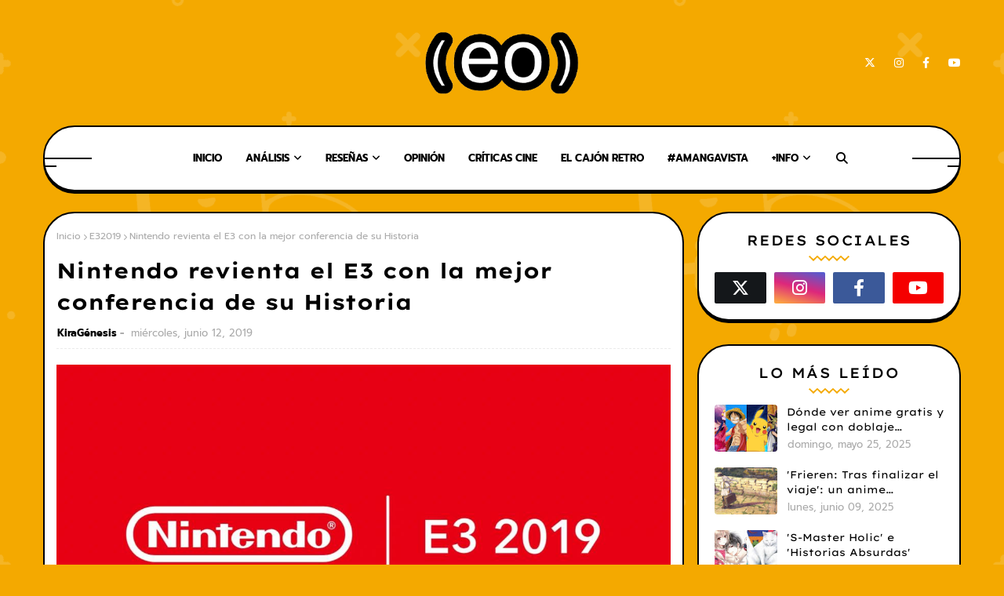

--- FILE ---
content_type: text/plain
request_url: https://www.google-analytics.com/j/collect?v=1&_v=j102&a=848924715&t=pageview&_s=1&dl=https%3A%2F%2Fwww.estanteriaotaku.com%2F2019%2F06%2Fnintendo-revienta-el-e3-con-la-mejor.html&ul=en-us%40posix&dt=Nintendo%20revienta%20el%20E3%20con%20la%20mejor%20conferencia%20de%20su%20Historia&sr=1280x720&vp=1280x720&_u=IEBAAEABAAAAACAAI~&jid=458740250&gjid=1107059920&cid=169493512.1768977880&tid=UA-178414063-1&_gid=757639176.1768977880&_r=1&_slc=1&z=1894357011
body_size: -453
content:
2,cG-WR5JT8XV1H

--- FILE ---
content_type: text/javascript; charset=UTF-8
request_url: https://www.estanteriaotaku.com/feeds/posts/default/-/E32019?alt=json-in-script&max-results=3&callback=jQuery1124039357844776305995_1768977880388&_=1768977880389
body_size: 5866
content:
// API callback
jQuery1124039357844776305995_1768977880388({"version":"1.0","encoding":"UTF-8","feed":{"xmlns":"http://www.w3.org/2005/Atom","xmlns$openSearch":"http://a9.com/-/spec/opensearchrss/1.0/","xmlns$blogger":"http://schemas.google.com/blogger/2008","xmlns$georss":"http://www.georss.org/georss","xmlns$gd":"http://schemas.google.com/g/2005","xmlns$thr":"http://purl.org/syndication/thread/1.0","id":{"$t":"tag:blogger.com,1999:blog-2939761504539579600"},"updated":{"$t":"2026-01-19T22:53:15.501+01:00"},"category":[{"term":"Análisis Videojuegos"},{"term":"Análisis Contextos"},{"term":"Reseña Manga"},{"term":"Opinión"},{"term":"Crítica Cine"},{"term":"Sorteo"},{"term":"Análisis Audiencias"},{"term":"Reseña Anime"},{"term":"La enREDvista"},{"term":"#AMangaVista"},{"term":"Análisis Anime"},{"term":"Recomendación"},{"term":"Blog"},{"term":"E32019"},{"term":"El Cajón Retro"},{"term":"Anime"},{"term":"Análisis Manga"},{"term":"E32021"},{"term":"Reseña Libro"},{"term":"Manga Barcelona"},{"term":"Premios Estantería Otaku"},{"term":"#clubISEKAI"},{"term":"Especial Navidad"},{"term":"TOP"},{"term":"Curiosidades"},{"term":"#AnimeRetroTV"},{"term":"#E3special"},{"term":"Entrevista"},{"term":"Especial Pokémon"},{"term":"Eventos"},{"term":"Historia de Japón"},{"term":"#OParaRecordar"},{"term":"Cine"},{"term":"Doblaje"},{"term":"Especial Halloween"},{"term":"Especial San Valentín"},{"term":"Reseña Novela"},{"term":"#PalabraDeOtaku"},{"term":"Análisis Live Action"},{"term":"Audiencias"},{"term":"Especiales"},{"term":"FreakCon2020"},{"term":"Reseña Cómic"},{"term":"Reseña Manwha"}],"title":{"type":"text","$t":"estanteríaotaku"},"subtitle":{"type":"html","$t":""},"link":[{"rel":"http://schemas.google.com/g/2005#feed","type":"application/atom+xml","href":"https:\/\/www.estanteriaotaku.com\/feeds\/posts\/default"},{"rel":"self","type":"application/atom+xml","href":"https:\/\/www.blogger.com\/feeds\/2939761504539579600\/posts\/default\/-\/E32019?alt=json-in-script\u0026max-results=3"},{"rel":"alternate","type":"text/html","href":"https:\/\/www.estanteriaotaku.com\/search\/label\/E32019"},{"rel":"hub","href":"http://pubsubhubbub.appspot.com/"},{"rel":"next","type":"application/atom+xml","href":"https:\/\/www.blogger.com\/feeds\/2939761504539579600\/posts\/default\/-\/E32019\/-\/E32019?alt=json-in-script\u0026start-index=4\u0026max-results=3"}],"author":[{"name":{"$t":"Marcos Gil"},"uri":{"$t":"http:\/\/www.blogger.com\/profile\/03106303588110160171"},"email":{"$t":"noreply@blogger.com"},"gd$image":{"rel":"http://schemas.google.com/g/2005#thumbnail","width":"32","height":"32","src":"\/\/blogger.googleusercontent.com\/img\/b\/R29vZ2xl\/AVvXsEj5y-IAsAzzZ9rmO_BbI2UI93I0eHQOvGIBKi1Q7CeQsBmfsq-_1G86sCdRqNYyA-CikdHtskuYTOGlx9jujtVQ1V36-oZtgXzLxrUJOkrwnPMKzHLJuDQ8rUyuTKhswJw\/s113\/U4RH2jB8_400x400.jpg"}}],"generator":{"version":"7.00","uri":"http://www.blogger.com","$t":"Blogger"},"openSearch$totalResults":{"$t":"9"},"openSearch$startIndex":{"$t":"1"},"openSearch$itemsPerPage":{"$t":"3"},"entry":[{"id":{"$t":"tag:blogger.com,1999:blog-2939761504539579600.post-8621321299727612753"},"published":{"$t":"2019-06-12T21:47:00.002+02:00"},"updated":{"$t":"2020-07-31T12:18:08.435+02:00"},"category":[{"scheme":"http://www.blogger.com/atom/ns#","term":"E32019"}],"title":{"type":"text","$t":"Nintendo revienta el E3 con la mejor conferencia de su Historia"},"content":{"type":"html","$t":"\u003Cdiv style=\"text-align: justify;\"\u003E\n\u003Ctable align=\"center\" cellpadding=\"0\" cellspacing=\"0\" class=\"tr-caption-container\" style=\"margin-left: auto; margin-right: auto; text-align: center;\"\u003E\u003Ctbody\u003E\n\u003Ctr\u003E\u003Ctd style=\"text-align: center;\"\u003E\u003Ca href=\"https:\/\/blogger.googleusercontent.com\/img\/b\/R29vZ2xl\/AVvXsEiXs_ewxTwiK3zIkCP6pmlY7RNiZH0m0Nzk5xu0N8XreDdCHZQ6TxIbyaq8vppzfRlzp3xe0-oyVki_dEiaGdHCn9Mc4rnPzgKnBT9cYsN8L67mIgGEURxE2kRegu5uO1MzUu7x2gj9V5vH\/s1600\/E3+Nintendo+2019.jpg\" style=\"margin-left: auto; margin-right: auto;\"\u003E\u003Cimg border=\"0\" data-original-height=\"675\" data-original-width=\"1200\" src=\"https:\/\/blogger.googleusercontent.com\/img\/b\/R29vZ2xl\/AVvXsEiXs_ewxTwiK3zIkCP6pmlY7RNiZH0m0Nzk5xu0N8XreDdCHZQ6TxIbyaq8vppzfRlzp3xe0-oyVki_dEiaGdHCn9Mc4rnPzgKnBT9cYsN8L67mIgGEURxE2kRegu5uO1MzUu7x2gj9V5vH\/d\/E3+Nintendo+2019.jpg\" \/\u003E\u003C\/a\u003E\u003C\/td\u003E\u003C\/tr\u003E\n\u003Ctr\u003E\u003Ctd class=\"tr-caption\" style=\"text-align: center;\"\u003E\u003Cspan style=\"font-size: x-small;\"\u003ENintendo E3. Fuente:AS\u003C\/span\u003E\u003C\/td\u003E\u003C\/tr\u003E\n\u003C\/tbody\u003E\u003C\/table\u003E\nResulta difícil expresar en pocas palabras lo que hizo ayer Nintendo a partir de las 18:00 de la tarde. En un E3 que estaba siendo bastante descafeinado hasta ese momento, la Gran N sorprendió a todos, y especialmente a sus fans, con una conferencia apoteósica, \u003Cb\u003Esu mejor conferencia en muchísimos años\u003C\/b\u003E, en la que apostó por un elevado ritmo y una cantidad de títulos exclusivos y de thrid parties apabullante.\u003C\/div\u003E\n\u003Cdiv style=\"text-align: justify;\"\u003E\n\u003Cbr \/\u003E\u003C\/div\u003E\n\u003Cdiv style=\"text-align: justify;\"\u003E\n\u003Cb\u003ESmash Bros\u003C\/b\u003E fue el primer protagonista de la cita. El héroe de Dragon Quest se une al plantel de luchadores. Muy merecida su presencia, por la trayectoria de esta histórica saga en las consolas de Nintendo. Pero es que cerca del final del evento se confirmó también la presencia de \u003Cb\u003EBanjo\u003C\/b\u003E, emblemático personaje de la época de N64. Microsoft, propietaria actual de Rare, ha accedido a cederle los derechos sobre el personaje a Nintendo en Smash. Todo un detallazo de la compañía norteamericana y una muestra más de fair-play.\u003Cbr \/\u003E\n\u003Cbr \/\u003E\n\u003Ctable align=\"center\" cellpadding=\"0\" cellspacing=\"0\" class=\"tr-caption-container\" style=\"margin-left: auto; margin-right: auto; text-align: center;\"\u003E\u003Ctbody\u003E\n\u003Ctr\u003E\u003Ctd style=\"text-align: center;\"\u003E\u003Ca href=\"https:\/\/blogger.googleusercontent.com\/img\/b\/R29vZ2xl\/AVvXsEh-8ANCsAjibe7UoekUB1auF86ZVXZe2YdVkrGI99TLC7VbAImISmo6N31pGsMmKqoK_yk8TbDVMvfNaDgiLE3qelouJC-E26pQyGzD8i3WFq_zC7zlBOg4k7wexsCdSjpZLNSSdLFoTUab\/s1600\/banjo.jpg\" style=\"margin-left: auto; margin-right: auto;\"\u003E\u003Cimg border=\"0\" data-original-height=\"900\" data-original-width=\"1600\" src=\"https:\/\/blogger.googleusercontent.com\/img\/b\/R29vZ2xl\/AVvXsEh-8ANCsAjibe7UoekUB1auF86ZVXZe2YdVkrGI99TLC7VbAImISmo6N31pGsMmKqoK_yk8TbDVMvfNaDgiLE3qelouJC-E26pQyGzD8i3WFq_zC7zlBOg4k7wexsCdSjpZLNSSdLFoTUab\/d\/banjo.jpg\" \/\u003E\u003C\/a\u003E\u003C\/td\u003E\u003C\/tr\u003E\n\u003Ctr\u003E\u003Ctd class=\"tr-caption\" style=\"text-align: center;\"\u003E\u003Cspan style=\"font-size: x-small;\"\u003E(Fuente: TechRaptor)\u003C\/span\u003E\u003C\/td\u003E\u003C\/tr\u003E\n\u003C\/tbody\u003E\u003C\/table\u003E\nHubo espacio para los juegos que todos sabíamos que iban a estar.\u003Cb\u003E Luigi's Mansion 3\u003C\/b\u003E se exhibió con una muestra de gameplay, en la que pudimos ver nuevas mecánicas de juego, modo multijugador y un apartado visual cuidadísimo. Saldrá a finales de año. \u003Cb\u003EFire Emblem, Daemon X Machina \u003C\/b\u003Ey\u003Cb\u003E Astral Chain\u003C\/b\u003E mostraron tráilers centrados en su historia y confirmaron su lanzamiento este verano. También apareció el remake de \u003Cb\u003ELink's Awakening\u003C\/b\u003E, con un modo de edición de mazmorras y lanzamiento para septiembre. La cantidad de títulos mostrados fue tan grande que Nintendo se permitió prácticamente prescindir de dos de sus grandes apuestas para este año: \u003Cb\u003ESuper Mario Maker 2\u003C\/b\u003E y \u003Cb\u003EPokemon Espada y Escudo\u003C\/b\u003E, a los que se les dedicó sendos directs semanas atrás.\u003C\/div\u003E\n\u003Cdiv style=\"text-align: justify;\"\u003E\n\u003Cbr \/\u003E\n\u003Ctable align=\"center\" cellpadding=\"0\" cellspacing=\"0\" class=\"tr-caption-container\" style=\"margin-left: auto; margin-right: auto; text-align: center;\"\u003E\u003Ctbody\u003E\n\u003Ctr\u003E\u003Ctd style=\"text-align: center;\"\u003E\u003Ca href=\"https:\/\/blogger.googleusercontent.com\/img\/b\/R29vZ2xl\/AVvXsEgPE1obeRTKjK7xSbYlv7OWzcILU4A_E0dsIrfOTrABRxYHBcgKKQ2dROiKihNkxBfn35ULghdfgFCYa2PKZtM_XdsuGYXnQsiWAgpUB-BrmbBfcm29V8JC-JY7Lo-IqjGInhkePDuS1xwQ\/s1600\/luigis_mansion_3.jpg\" style=\"margin-left: auto; margin-right: auto;\"\u003E\u003Cimg border=\"0\" data-original-height=\"390\" data-original-width=\"780\" src=\"https:\/\/blogger.googleusercontent.com\/img\/b\/R29vZ2xl\/AVvXsEgPE1obeRTKjK7xSbYlv7OWzcILU4A_E0dsIrfOTrABRxYHBcgKKQ2dROiKihNkxBfn35ULghdfgFCYa2PKZtM_XdsuGYXnQsiWAgpUB-BrmbBfcm29V8JC-JY7Lo-IqjGInhkePDuS1xwQ\/d\/luigis_mansion_3.jpg\" \/\u003E\u003C\/a\u003E\u003C\/td\u003E\u003C\/tr\u003E\n\u003Ctr\u003E\u003Ctd class=\"tr-caption\" style=\"text-align: center;\"\u003E\u003Cspan style=\"font-size: x-small;\"\u003EFuente: My Nintendo News\u003C\/span\u003E\u003C\/td\u003E\u003C\/tr\u003E\n\u003C\/tbody\u003E\u003C\/table\u003E\nUna de las grandes sorpresas de la conferencia fue la presencia tan destacada de numerosos juegos de thrid parties, algo que siempre se le había achacado a Nintendo en los últimos años. La apuesta fue grande y variada. Regresan sagas históricas como \u003Cb\u003EPanzer Dragoon, Contra, Mana, No More Heroes\u003C\/b\u003E y un largo etcétera, en forma de nuevas entregas o remakes. También confirmaron su presencia en la consola híbrida grandes juegos de los últimos años. \u003Cb\u003ESpyro Trilogy, Ni no Kuni \u003C\/b\u003Eo\u003Cb\u003E Alien Isolation\u003C\/b\u003E son ejemplos de ello, aunque sin duda el más destacado fue \u003Cb\u003EThe Witcher III\u003C\/b\u003E, cuya presencia en Switch parecía hace poco una quimera.\u003C\/div\u003E\n\u003Cdiv style=\"text-align: justify;\"\u003E\n\u003Cbr \/\u003E\u003C\/div\u003E\n\u003Cdiv style=\"text-align: justify;\"\u003E\nAnimal Crossing tampoco faltó a la cita y desveló su nueva entrega para Switch: \u003Cb\u003EAnimal Crossing New Horizons\u003C\/b\u003E. Esta vez tendremos que construir todo un pueblo desde cero, partiendo de una isla desierta. Podremos fabricar absulutamente de todo, hacer caminos, hablar con los vecinos que se muden a nuestro pueblo y disfrutar un de modo multijugador para 8. Su fecha de lanzamiento fue uno de los pocos lunares de la conferencia de Nintendo: se retrasa hasta marzo de 2020.\u003Cbr \/\u003E\n\u003Cbr \/\u003E\n\u003Ctable align=\"center\" cellpadding=\"0\" cellspacing=\"0\" class=\"tr-caption-container\" style=\"margin-left: auto; margin-right: auto; text-align: center;\"\u003E\u003Ctbody\u003E\n\u003Ctr\u003E\u003Ctd style=\"text-align: center;\"\u003E\u003Ca href=\"https:\/\/blogger.googleusercontent.com\/img\/b\/R29vZ2xl\/AVvXsEhj0gsYUH_6tx8JTrtghOb28jtuA0bOeBlYeJT_fSHz-va1V2kCL8QuuJ0Q4uEzsQFY0-3zp4U8TPbaEPe8J779BEDFzN0LEfiyyW2bVt2SHn352_WwAHjmPDGBclawEYIdX-X2GQNu4Uuz\/s1600\/animal-crossing.jpeg\" style=\"margin-left: auto; margin-right: auto;\"\u003E\u003Cimg border=\"0\" data-original-height=\"718\" data-original-width=\"1280\" src=\"https:\/\/blogger.googleusercontent.com\/img\/b\/R29vZ2xl\/AVvXsEhj0gsYUH_6tx8JTrtghOb28jtuA0bOeBlYeJT_fSHz-va1V2kCL8QuuJ0Q4uEzsQFY0-3zp4U8TPbaEPe8J779BEDFzN0LEfiyyW2bVt2SHn352_WwAHjmPDGBclawEYIdX-X2GQNu4Uuz\/d\/animal-crossing.jpeg\" \/\u003E\u003C\/a\u003E\u003C\/td\u003E\u003C\/tr\u003E\n\u003Ctr\u003E\u003Ctd class=\"tr-caption\" style=\"text-align: center;\"\u003E\u003Cspan style=\"font-size: x-small;\"\u003EFuente: Trusted Reviews\u003C\/span\u003E\u003C\/td\u003E\u003C\/tr\u003E\n\u003C\/tbody\u003E\u003C\/table\u003E\nPero quedaba la guinda al pastel. Nintendo presentó un último tráiler que dejó a todos ojipláticos. Unas ruinas. Link y Zelda. El cadáver de un antiquísimo Ganondorf. La oscuridad vuelve a perturbar la calma en Hyrule. \u003Cb\u003EZelda Breath of the Wild\u003C\/b\u003E, uno de los mejores juegos de la historia, va a tener secuela. La emoción por su anuncio y el recuerdo de Majora's Mask (que fue secuela en su día de Ocarina of Time, por lo que estamos ante casos similares), fue el colofón a una conferencia casi perfecta. Se lo merecía Switch, es una excelente consola. Se lo merecían los fans. Pero también \u003Cb\u003Ese lo merece Nintendo\u003C\/b\u003E, después de muchos años en la sombra con Wii U. Desde el lanzamiento de Switch estamos viendo a otra Nintendo, que recuerda a sus épocas más gloriosas, y que es capaz de ilusionar a todos sus fans con eventos como el de ayer. Muchas gracias, Nintendo.\u003C\/div\u003E\n\u003Cdiv style=\"text-align: justify;\"\u003E\n\u003Cbr \/\u003E\n\u003Ctable align=\"center\" cellpadding=\"0\" cellspacing=\"0\" class=\"tr-caption-container\" style=\"margin-left: auto; margin-right: auto; text-align: center;\"\u003E\u003Ctbody\u003E\n\u003Ctr\u003E\u003Ctd style=\"text-align: center;\"\u003E\u003Ca href=\"https:\/\/blogger.googleusercontent.com\/img\/b\/R29vZ2xl\/AVvXsEiRrWlPEkbyRcGAitKfHgi93GRNSA4vtepxd2W7gVlEL0ECY5UKMjFwYHAdQGEgwLY-YjyyEzv3ivW4QNi0AtRYsUtGWm_cuFhxyVM_DZmAq0UCBpfD0OFJrpt8kTXl-TxVX_vZvJAu7Veg\/s1600\/Zelda+Botw+2.jpg\" style=\"margin-left: auto; margin-right: auto;\"\u003E\u003Cimg border=\"0\" data-original-height=\"933\" data-original-width=\"1214\" src=\"https:\/\/blogger.googleusercontent.com\/img\/b\/R29vZ2xl\/AVvXsEiRrWlPEkbyRcGAitKfHgi93GRNSA4vtepxd2W7gVlEL0ECY5UKMjFwYHAdQGEgwLY-YjyyEzv3ivW4QNi0AtRYsUtGWm_cuFhxyVM_DZmAq0UCBpfD0OFJrpt8kTXl-TxVX_vZvJAu7Veg\/d\/Zelda+Botw+2.jpg\" \/\u003E\u003C\/a\u003E\u003C\/td\u003E\u003C\/tr\u003E\n\u003Ctr\u003E\u003Ctd class=\"tr-caption\" style=\"text-align: center;\"\u003E\u003Cspan style=\"font-size: x-small;\"\u003EFuente:GameSpot\u003C\/span\u003E\u003C\/td\u003E\u003C\/tr\u003E\n\u003C\/tbody\u003E\u003C\/table\u003E\n\u003C\/div\u003E\n"},"link":[{"rel":"replies","type":"application/atom+xml","href":"https:\/\/www.estanteriaotaku.com\/feeds\/8621321299727612753\/comments\/default","title":"Enviar comentarios"},{"rel":"replies","type":"text/html","href":"https:\/\/www.estanteriaotaku.com\/2019\/06\/nintendo-revienta-el-e3-con-la-mejor.html#comment-form","title":"0 comentarios"},{"rel":"edit","type":"application/atom+xml","href":"https:\/\/www.blogger.com\/feeds\/2939761504539579600\/posts\/default\/8621321299727612753"},{"rel":"self","type":"application/atom+xml","href":"https:\/\/www.blogger.com\/feeds\/2939761504539579600\/posts\/default\/8621321299727612753"},{"rel":"alternate","type":"text/html","href":"https:\/\/www.estanteriaotaku.com\/2019\/06\/nintendo-revienta-el-e3-con-la-mejor.html","title":"Nintendo revienta el E3 con la mejor conferencia de su Historia"}],"author":[{"name":{"$t":"KiraGénesis"},"uri":{"$t":"http:\/\/www.blogger.com\/profile\/09497330020754818063"},"email":{"$t":"noreply@blogger.com"},"gd$image":{"rel":"http://schemas.google.com/g/2005#thumbnail","width":"32","height":"18","src":"\/\/blogger.googleusercontent.com\/img\/b\/R29vZ2xl\/AVvXsEj1XC-CZd8jwKZcu1ZYYpwC9x6PvkqUzjy10hjLYPzB7vG5YbndFNXSFtw8wPZ3t31-W_hqOf3ByQ-CN7AZlT2WO-fN9lfQtzoWzahLjsBFqw-_jJrpafErs4CH5vS6bfI\/s220\/Light+Yagami.jpg"}}],"media$thumbnail":{"xmlns$media":"http://search.yahoo.com/mrss/","url":"https:\/\/blogger.googleusercontent.com\/img\/b\/R29vZ2xl\/AVvXsEiXs_ewxTwiK3zIkCP6pmlY7RNiZH0m0Nzk5xu0N8XreDdCHZQ6TxIbyaq8vppzfRlzp3xe0-oyVki_dEiaGdHCn9Mc4rnPzgKnBT9cYsN8L67mIgGEURxE2kRegu5uO1MzUu7x2gj9V5vH\/s72-c-d\/E3+Nintendo+2019.jpg","height":"72","width":"72"},"thr$total":{"$t":"0"}},{"id":{"$t":"tag:blogger.com,1999:blog-2939761504539579600.post-4600145007887610722"},"published":{"$t":"2019-06-11T18:00:00.002+02:00"},"updated":{"$t":"2020-07-31T12:18:25.752+02:00"},"category":[{"scheme":"http://www.blogger.com/atom/ns#","term":"E32019"}],"title":{"type":"text","$t":"Conferencia Nintendo"},"content":{"type":"html","$t":"\u003Cdiv style=\"text-align: center;\"\u003E\n\u003Ctable align=\"center\" cellpadding=\"0\" cellspacing=\"0\" class=\"tr-caption-container\" style=\"margin-left: auto; margin-right: auto; text-align: center;\"\u003E\u003Ctbody\u003E\n\u003Ctr\u003E\u003Ctd style=\"text-align: center;\"\u003E\u003Ca href=\"https:\/\/blogger.googleusercontent.com\/img\/b\/R29vZ2xl\/AVvXsEiPDd3RtjbNlsa4YPsJNxoDCF9R1dKGWnYMxocl2wrquk9CE8_gD9e4uXjjgKccQuw7fgPawxQjs-p77DnINWWEurgJpBeiFNJpz_0CgwQRPcROxmzNnDr-KbAo2dHcg4-6curmXySr2Nuf\/s1600\/1558931414_485347_1558931457_noticia_normal.jpg\" style=\"margin-left: auto; margin-right: auto;\"\u003E\u003Cimg border=\"0\" data-original-height=\"675\" data-original-width=\"1200\" src=\"https:\/\/blogger.googleusercontent.com\/img\/b\/R29vZ2xl\/AVvXsEiPDd3RtjbNlsa4YPsJNxoDCF9R1dKGWnYMxocl2wrquk9CE8_gD9e4uXjjgKccQuw7fgPawxQjs-p77DnINWWEurgJpBeiFNJpz_0CgwQRPcROxmzNnDr-KbAo2dHcg4-6curmXySr2Nuf\/d\/1558931414_485347_1558931457_noticia_normal.jpg\" \/\u003E\u003C\/a\u003E\u003C\/td\u003E\u003C\/tr\u003E\n\u003Ctr\u003E\u003Ctd class=\"tr-caption\" style=\"text-align: center;\"\u003E\u003Cspan style=\"font-size: x-small;\"\u003ENintendo. Fuente: AS.\u003C\/span\u003E\u003C\/td\u003E\u003C\/tr\u003E\n\u003C\/tbody\u003E\u003C\/table\u003E\n\u003Ciframe allow=\"accelerometer; autoplay; encrypted-media; gyroscope; picture-in-picture\" allowfullscreen=\"\" frameborder=\"0\" height=\"340\" src=\"https:\/\/www.youtube.com\/embed\/uTTgJm9j0s0\" width=\"620\"\u003E\u003C\/iframe\u003E\u003C\/div\u003E\n\u003Ca href=\"https:\/\/www.twitch.tv\/nintendo?tt_content=text_link\u0026amp;tt_medium=live_embed\" style=\"display: block; font-size: 10px; font-weight: normal; padding: 2px 0px 4px; text-decoration: underline; width: 345px;\"\u003E\u003C\/a\u003E\u003Cbr \/\u003E\n\u003Ca href=\"https:\/\/www.twitch.tv\/nintendo?tt_content=text_link\u0026amp;tt_medium=live_embed\" style=\"display: block; font-size: 10px; font-weight: normal; padding: 2px 0px 4px; text-decoration: underline; width: 345px;\"\u003E\u003C\/a\u003E\n\u003Cb\u003E\u003Ci\u003E\u003Cspan style=\"background-color: black; color: #f1c232;\"\u003EConferencia Nintendo\u003C\/span\u003E\u003C\/i\u003E\u003C\/b\u003E con todas las novedades para este E3 2019.\u003Cbr \/\u003E\n\u003Cbr \/\u003E"},"link":[{"rel":"replies","type":"application/atom+xml","href":"https:\/\/www.estanteriaotaku.com\/feeds\/4600145007887610722\/comments\/default","title":"Enviar comentarios"},{"rel":"replies","type":"text/html","href":"https:\/\/www.estanteriaotaku.com\/2019\/06\/conferencia-nintendo-e3-2019.html#comment-form","title":"0 comentarios"},{"rel":"edit","type":"application/atom+xml","href":"https:\/\/www.blogger.com\/feeds\/2939761504539579600\/posts\/default\/4600145007887610722"},{"rel":"self","type":"application/atom+xml","href":"https:\/\/www.blogger.com\/feeds\/2939761504539579600\/posts\/default\/4600145007887610722"},{"rel":"alternate","type":"text/html","href":"https:\/\/www.estanteriaotaku.com\/2019\/06\/conferencia-nintendo-e3-2019.html","title":"Conferencia Nintendo"}],"author":[{"name":{"$t":"Estantería Otaku"},"uri":{"$t":"http:\/\/www.blogger.com\/profile\/08026258674566150325"},"email":{"$t":"noreply@blogger.com"},"gd$image":{"rel":"http://schemas.google.com/g/2005#thumbnail","width":"32","height":"32","src":"\/\/blogger.googleusercontent.com\/img\/b\/R29vZ2xl\/AVvXsEiZ21AIi9SNCYcGUpdF0Y9cYBX3FDByrGl-Gv1Z4MDKXL6UcDE5hOwZfczaQUcMpZ0ugCqns-9gYcjuObLshGErlYIf9TyAjcLgFEwhExEVMTUL7P9jk8XaEyV9BqT3lDWvgvn6NUYVAhcfkEkzjBSl47345En1hInsYtakRMvx-0fniMw\/s220\/logo%20p2%20twitter.jpg"}}],"media$thumbnail":{"xmlns$media":"http://search.yahoo.com/mrss/","url":"https:\/\/blogger.googleusercontent.com\/img\/b\/R29vZ2xl\/AVvXsEiPDd3RtjbNlsa4YPsJNxoDCF9R1dKGWnYMxocl2wrquk9CE8_gD9e4uXjjgKccQuw7fgPawxQjs-p77DnINWWEurgJpBeiFNJpz_0CgwQRPcROxmzNnDr-KbAo2dHcg4-6curmXySr2Nuf\/s72-c-d\/1558931414_485347_1558931457_noticia_normal.jpg","height":"72","width":"72"},"thr$total":{"$t":"0"}},{"id":{"$t":"tag:blogger.com,1999:blog-2939761504539579600.post-3627594965320259204"},"published":{"$t":"2019-06-11T03:00:00.002+02:00"},"updated":{"$t":"2020-07-31T12:18:39.644+02:00"},"category":[{"scheme":"http://www.blogger.com/atom/ns#","term":"E32019"}],"title":{"type":"text","$t":"Conferencia Square Enix"},"content":{"type":"html","$t":"\u003Ctable align=\"center\" cellpadding=\"0\" cellspacing=\"0\" class=\"tr-caption-container\" style=\"margin-left: auto; margin-right: auto; text-align: center;\"\u003E\u003Ctbody\u003E\n\u003Ctr\u003E\u003Ctd style=\"text-align: center;\"\u003E\u003Ca href=\"https:\/\/blogger.googleusercontent.com\/img\/b\/R29vZ2xl\/AVvXsEhooYq7402pDpk4x4sWirq1yTNBZhqa7V5FbeZB72LOwZCY8Kb_vPrZD1ExPlxlQWPKbqwgpRL9xgNVdJdjbdS6se_EjQRQUllxOenc71a1J1kzY_2-F3vEGORFCaWttHo06FZUQHf6ZCam\/s1600\/FvBPyw64hqXoKaHPxbC4w6-1200-80.jpg\" style=\"margin-left: auto; margin-right: auto;\"\u003E\u003Cimg border=\"0\" data-original-height=\"675\" data-original-width=\"1200\" src=\"https:\/\/blogger.googleusercontent.com\/img\/b\/R29vZ2xl\/AVvXsEhooYq7402pDpk4x4sWirq1yTNBZhqa7V5FbeZB72LOwZCY8Kb_vPrZD1ExPlxlQWPKbqwgpRL9xgNVdJdjbdS6se_EjQRQUllxOenc71a1J1kzY_2-F3vEGORFCaWttHo06FZUQHf6ZCam\/d\/FvBPyw64hqXoKaHPxbC4w6-1200-80.jpg\" \/\u003E\u003C\/a\u003E\u003C\/td\u003E\u003C\/tr\u003E\n\u003Ctr\u003E\u003Ctd class=\"tr-caption\" style=\"text-align: center;\"\u003ESquare Enix. Fuente: GamesRadar\u003C\/td\u003E\u003C\/tr\u003E\n\u003C\/tbody\u003E\u003C\/table\u003E\n\u003Cbr \/\u003E\n\u003Cdiv style=\"text-align: center;\"\u003E\n\u003Ciframe allow=\"accelerometer; autoplay; encrypted-media; gyroscope; picture-in-picture\" allowfullscreen=\"\" frameborder=\"0\" height=\"340\" src=\"https:\/\/www.youtube.com\/embed\/cq6GmnM98jQ\" width=\"620\"\u003E\u003C\/iframe\u003E\u003C\/div\u003E\n\u003Ca href=\"https:\/\/www.twitch.tv\/squareenix?tt_content=text_link\u0026amp;tt_medium=live_embed\" style=\"display: block; font-size: 10px; font-weight: normal; padding: 2px 0px 4px; text-decoration: underline; width: 345px;\"\u003EVer vídeo en directo de Square Enix en www.twitch.tv\u003C\/a\u003E\u003Cbr \/\u003E\n\u003Cdiv\u003E\n\u003Cbr \/\u003E\u003C\/div\u003E\n\u003Cspan style=\"background-color: black;\"\u003E\u003Cspan style=\"color: #f1c232;\"\u003E\u003Ci\u003E\u003Cb\u003E\n\nConferencia Square Enix\u003C\/b\u003E\u003C\/i\u003E\u003C\/span\u003E\u003C\/span\u003E en directo con todas las novedades para este E3 2019.\u003Cbr \/\u003E\n\u003Cdiv\u003E\n\u003Cbr \/\u003E\u003C\/div\u003E\n"},"link":[{"rel":"replies","type":"application/atom+xml","href":"https:\/\/www.estanteriaotaku.com\/feeds\/3627594965320259204\/comments\/default","title":"Enviar comentarios"},{"rel":"replies","type":"text/html","href":"https:\/\/www.estanteriaotaku.com\/2019\/06\/conferencia-square-enix-e3-2019.html#comment-form","title":"0 comentarios"},{"rel":"edit","type":"application/atom+xml","href":"https:\/\/www.blogger.com\/feeds\/2939761504539579600\/posts\/default\/3627594965320259204"},{"rel":"self","type":"application/atom+xml","href":"https:\/\/www.blogger.com\/feeds\/2939761504539579600\/posts\/default\/3627594965320259204"},{"rel":"alternate","type":"text/html","href":"https:\/\/www.estanteriaotaku.com\/2019\/06\/conferencia-square-enix-e3-2019.html","title":"Conferencia Square Enix"}],"author":[{"name":{"$t":"Estantería Otaku"},"uri":{"$t":"http:\/\/www.blogger.com\/profile\/08026258674566150325"},"email":{"$t":"noreply@blogger.com"},"gd$image":{"rel":"http://schemas.google.com/g/2005#thumbnail","width":"32","height":"32","src":"\/\/blogger.googleusercontent.com\/img\/b\/R29vZ2xl\/AVvXsEiZ21AIi9SNCYcGUpdF0Y9cYBX3FDByrGl-Gv1Z4MDKXL6UcDE5hOwZfczaQUcMpZ0ugCqns-9gYcjuObLshGErlYIf9TyAjcLgFEwhExEVMTUL7P9jk8XaEyV9BqT3lDWvgvn6NUYVAhcfkEkzjBSl47345En1hInsYtakRMvx-0fniMw\/s220\/logo%20p2%20twitter.jpg"}}],"media$thumbnail":{"xmlns$media":"http://search.yahoo.com/mrss/","url":"https:\/\/blogger.googleusercontent.com\/img\/b\/R29vZ2xl\/AVvXsEhooYq7402pDpk4x4sWirq1yTNBZhqa7V5FbeZB72LOwZCY8Kb_vPrZD1ExPlxlQWPKbqwgpRL9xgNVdJdjbdS6se_EjQRQUllxOenc71a1J1kzY_2-F3vEGORFCaWttHo06FZUQHf6ZCam\/s72-c-d\/FvBPyw64hqXoKaHPxbC4w6-1200-80.jpg","height":"72","width":"72"},"thr$total":{"$t":"0"}}]}});